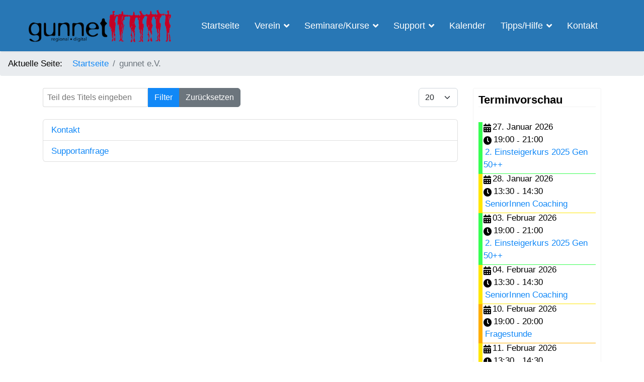

--- FILE ---
content_type: text/html; charset=utf-8
request_url: https://www.gunnet.de/html/index.php/component/tags/tag/kontakt
body_size: 7189
content:

<!doctype html>
<html lang="de-de" dir="ltr">
	<head>
		
		<meta name="viewport" content="width=device-width, initial-scale=1, shrink-to-fit=no">
		<meta charset="utf-8">
	<meta name="description" content="gunnet e.V. Der Verein für alle interessierten Bürger,bietet E-Mail, Webspace, Seminare, Vorträge rund um die Themen Internet Computer, Security, Datenschutz">
	<meta name="generator" content="Helix Ultimate - The Most Popular Joomla! Template Framework.">
	<title>gunnet e.V.</title>
	<link href="/html/index.php/component/tags/tag/kontakt?format=feed&amp;type=rss" rel="alternate" type="application/rss+xml" title="gunnet e.V.">
	<link href="/html/index.php/component/tags/tag/kontakt?format=feed&amp;type=atom" rel="alternate" type="application/atom+xml" title="gunnet e.V.">
	<link href="/html/images/favicon/favicon.png" rel="icon" type="image/vnd.microsoft.icon">
<link href="/html/media/vendor/joomla-custom-elements/css/joomla-alert.min.css?0.2.0" rel="stylesheet" />
	<link href="/html/templates/shaper_helixultimate/css/bootstrap.min.css" rel="stylesheet" />
	<link href="/html/plugins/system/helixultimate/assets/css/system-j4.min.css" rel="stylesheet" />
	<link href="/html/media/system/css/joomla-fontawesome.min.css?8ad466a23c675c85b94e1bcf62d1e283" rel="stylesheet" />
	<link href="/html/templates/shaper_helixultimate/css/template.css" rel="stylesheet" />
	<link href="/html/templates/shaper_helixultimate/css/presets/default.css" rel="stylesheet" />
	<link href="/html/components/com_jevents/views/geraint/assets/css/modstyle.css?v=3.6.56" rel="stylesheet" />
	<style>#sp-main-body {
    padding-top: 8px !important;
    padding-bottom: 3px !important;
}
.article-list .article .featured-article-badge { display: none; visibility: hidden;}
.article-details .featured-article-badge { display: none; visibility: hidden;}</style>
	<style>body{font-family: 'Tahoma', sans-serif;font-size: 17px;color: #000000;text-decoration: none;}
</style>
	<style>.sp-megamenu-parent > li > a, .sp-megamenu-parent > li > span, .sp-megamenu-parent .sp-dropdown li.sp-menu-item > a{font-family: 'Tahoma', sans-serif;font-size: 18px;font-weight: 400;color: #000000;line-height: 1;text-decoration: none;text-align: left;}
</style>
	<style>.menu.nav-pills > li > a, .menu.nav-pills > li > span, .menu.nav-pills .sp-dropdown li.sp-menu-item > a{font-family: 'Tahoma', sans-serif;font-size: 18px;font-weight: 400;color: #000000;line-height: 1;text-decoration: none;text-align: left;}
</style>
	<style>.sp-megamenu-parent .sp-dropdown li.sp-menu-item > a, .sp-megamenu-parent .sp-dropdown li.sp-menu-item span:not(.sp-menu-badge) {
  font-size: 17px;
}
.sp-megamenu-parent > li > a {
  color: #ffffff;
}
.sp-megamenu-parent > li > a, .sp-megamenu-parent > li > span {
  color: #ffffff;
}
#sp-left .sp-module .sp-module-title, #sp-right .sp-module .sp-module-title {
  padding-bottom: 0px;
}
#sp-left .sp-module, #sp-right .sp-module {
  margin-top: 10px;
  padding: 10px;
}{font-family: 'Tahoma', sans-serif;font-size: 17px;color: #000000;text-decoration: none;text-align: left;}
</style>
	<style>.logo-image {height:65px;}.logo-image-phone {height:65px;}</style>
	<style>@media(max-width: 992px) {.logo-image {height: 36px;}.logo-image-phone {height: 36px;}}</style>
	<style>@media(max-width: 576px) {.logo-image {height: 36px;}.logo-image-phone {height: 36px;}}</style>
	<style>#sp-vor-bottom{ background-color:#FFFFFF;color:#1F1F1F;padding:0px 0px 0px 0px;margin:0px 0px 0px 0px; }</style>
	<style>#sp-vor-bottom a{color:#3D7EFF;}</style>
	<style>#sp-vor-bottom a:hover{color:#F50505;}</style>
<script type="application/json" class="joomla-script-options new">{"data":{"breakpoints":{"tablet":991,"mobile":480},"header":{"stickyOffset":"0"}},"joomla.jtext":{"ERROR":"Fehler","MESSAGE":"Nachricht","NOTICE":"Hinweis","WARNING":"Warnung","JCLOSE":"Schlie\u00dfen","JOK":"OK","JOPEN":"\u00d6ffnen"},"system.paths":{"root":"\/html","rootFull":"https:\/\/www.gunnet.de\/html\/","base":"\/html","baseFull":"https:\/\/www.gunnet.de\/html\/"},"csrf.token":"9a84e540b82bd6a7c2e0c774b6adaba6"}</script>
	<script src="/html/media/system/js/core.min.js?37ffe4186289eba9c5df81bea44080aff77b9684"></script>
	<script src="/html/media/vendor/bootstrap/js/bootstrap-es5.min.js?5.3.2" nomodule defer></script>
	<script src="/html/media/system/js/showon-es5.min.js?0e293ba9dec283752e25f4e1d5eb0a6f8c07d3be" defer nomodule></script>
	<script src="/html/media/system/js/messages-es5.min.js?c29829fd2432533d05b15b771f86c6637708bd9d" nomodule defer></script>
	<script src="/html/media/vendor/jquery/js/jquery.min.js?3.7.1"></script>
	<script src="/html/media/legacy/js/jquery-noconflict.min.js?647005fc12b79b3ca2bb30c059899d5994e3e34d"></script>
	<script src="/html/media/vendor/bootstrap/js/alert.min.js?5.3.2" type="module"></script>
	<script src="/html/media/vendor/bootstrap/js/button.min.js?5.3.2" type="module"></script>
	<script src="/html/media/vendor/bootstrap/js/carousel.min.js?5.3.2" type="module"></script>
	<script src="/html/media/vendor/bootstrap/js/collapse.min.js?5.3.2" type="module"></script>
	<script src="/html/media/vendor/bootstrap/js/dropdown.min.js?5.3.2" type="module"></script>
	<script src="/html/media/vendor/bootstrap/js/modal.min.js?5.3.2" type="module"></script>
	<script src="/html/media/vendor/bootstrap/js/offcanvas.min.js?5.3.2" type="module"></script>
	<script src="/html/media/vendor/bootstrap/js/popover.min.js?5.3.2" type="module"></script>
	<script src="/html/media/vendor/bootstrap/js/scrollspy.min.js?5.3.2" type="module"></script>
	<script src="/html/media/vendor/bootstrap/js/tab.min.js?5.3.2" type="module"></script>
	<script src="/html/media/vendor/bootstrap/js/toast.min.js?5.3.2" type="module"></script>
	<script src="/html/media/system/js/showon.min.js?f79c256660e2c0ca2179cf7f3168ea8143e1af82" type="module"></script>
	<script src="/html/media/com_wrapper/js/iframe-height.min.js?8ad466a23c675c85b94e1bcf62d1e283" defer></script>
	<script src="/html/media/system/js/messages.min.js?7f7aa28ac8e8d42145850e8b45b3bc82ff9a6411" type="module"></script>
	<script src="/html/templates/shaper_helixultimate/js/main.js"></script>
	<script>
		var resetFilter = function() {
		document.getElementById('filter-search').value = '';
	}
</script>
	<script>template="shaper_helixultimate";</script>
	<script>function fetchMoreLatestEvents(modid, direction)
{        
        jQuery.ajax({
                    type : 'POST',
                    dataType : 'json',
                    url : "https://www.gunnet.de/html/index.php?option=com_jevents&ttoption=com_jevents&typeaheadtask=gwejson&file=fetchlatestevents&path=module&folder=mod_jevents_latest&token=9a84e540b82bd6a7c2e0c774b6adaba6",
                    data : {'json':JSON.stringify({'modid':modid, 'direction':direction})},
                    contentType: "application/x-www-form-urlencoded; charset=utf-8",
                    scriptCharset: "utf-8"
            })                        
                .done(function( data ){                    
                    jQuery("#mod_events_latest_"+modid+"_data").replaceWith(data.html);
                    try {
                        document.getElementById("mod_events_latest_"+modid+"_data").parentNode.scrollIntoView({block: "start", behavior: "smooth"});
                    }
                    catch (e) {
                    }
                })
                .fail(function(x) {
        alert('fail '+x);
                });
}</script>
			</head>
	<body class="site helix-ultimate hu com_tags com-tags view-tag layout-default task-none itemid-101 de-de ltr sticky-header layout-fluid offcanvas-init offcanvs-position-right">

		
		
		<div class="body-wrapper">
			<div class="body-innerwrapper">
				
	<div class="sticky-header-placeholder"></div>
<header id="sp-header" class="full-header full-header-left header-has-modules">
	<div class="container-fluid">
		<div class="container-inner">
			<div class="row align-items-center">
				<!-- Logo -->
				<div id="sp-logo" class="has-border col-auto">
					<div class="sp-column">
													
							<div class="logo"><a href="/html/">
				<img class='logo-image  d-none d-lg-inline-block'
					srcset='https://www.gunnet.de/html/images/headers/gunnet_transparent-phone.png 1x, https://www.gunnet.de/html/images/headers/gunnet_transparent-phone.png 2x'
					src='https://www.gunnet.de/html/images/headers/gunnet_transparent-phone.png'
					height='65px'
					alt='gunnet e.V - Digitale Kompetenz in der Region'
				/>
				<img class="logo-image-phone d-inline-block d-lg-none" src="https://www.gunnet.de/html/images/headers/gunnet_transparent-phone.png" alt="gunnet e.V - Digitale Kompetenz in der Region" /></a></div>											</div>
				</div>

				<!-- Menu -->
				<div id="sp-menu" class="col-auto">
					<div class="sp-column d-flex justify-content-between">
						<div class="menu-with-offcanvas d-flex justify-content-between flex-auto">
							<nav class="sp-megamenu-wrapper d-flex" role="navigation"><ul class="sp-megamenu-parent menu-animation-zoom d-none d-lg-block"><li class="sp-menu-item current-item active"><a aria-current="page"  href="/html/index.php"  >Startseite</a></li><li class="sp-menu-item sp-has-child"><span  class=" sp-menu-heading"  >Verein</span><div class="sp-dropdown sp-dropdown-main sp-menu-right" style="width: 240px;"><div class="sp-dropdown-inner"><ul class="sp-dropdown-items"><li class="sp-menu-item"><a   href="/html/index.php/verein/vorstand"  >Vorstand</a></li><li class="sp-menu-item"><a   href="/html/index.php/verein/mitgliedschaft"  >Mitgliedschaft</a></li><li class="sp-menu-item"><a   href="/html/index.php/verein/satzung"  >Satzung</a></li><li class="sp-menu-item"><a   href="/html/index.php/verein/nutzungsbedingungen"  >Nutzungsbedingungen</a></li><li class="sp-menu-item"><a   href="/html/index.php/verein/vereinsgeschichte"  >Vereinsgeschichte</a></li></ul></div></div></li><li class="sp-menu-item sp-has-child"><span  class=" sp-menu-heading"  >Seminare/Kurse</span><div class="sp-dropdown sp-dropdown-main sp-menu-right" style="width: 240px;"><div class="sp-dropdown-inner"><ul class="sp-dropdown-items"><li class="sp-menu-item sp-has-child"><span  class=" sp-menu-heading"  >Einsteigerkurs Gen50++</span><div class="sp-dropdown sp-dropdown-sub sp-menu-right" style="width: 240px;"><div class="sp-dropdown-inner"><ul class="sp-dropdown-items"><li class="sp-menu-item"><a   href="/html/index.php/seminare-kurse/einsteigerkurs/information"  >Information</a></li><li class="sp-menu-item"><a   href="/html/index.php/seminare-kurse/einsteigerkurs/kursunterlagen"  >Kursunterlagen</a></li></ul></div></div></li><li class="sp-menu-item"><a   href="/html/index.php/seminare-kurse/medienwelten"  >Medienwelten</a></li><li class="sp-menu-item"><a   href="/html/index.php/seminare-kurse/gunnet-shorty"  >Gunnet-Shorty</a></li></ul></div></div></li><li class="sp-menu-item sp-has-child"><span  class=" sp-menu-heading"  >Support</span><div class="sp-dropdown sp-dropdown-main sp-menu-right" style="width: 240px;"><div class="sp-dropdown-inner"><ul class="sp-dropdown-items"><li class="sp-menu-item"><a   href="/html/index.php/support/fragestunde-vor-ort"  >Fragestunde vor Ort</a></li><li class="sp-menu-item"><a   href="/html/index.php/support/supportanfrage"  >Supportanfrage</a></li><li class="sp-menu-item sp-has-child"><span  class=" sp-menu-heading"  >Fernwartung</span><div class="sp-dropdown sp-dropdown-sub sp-menu-right" style="width: 240px;"><div class="sp-dropdown-inner"><ul class="sp-dropdown-items"><li class="sp-menu-item"><a   href="/html/index.php/support/fernwartung/fernwartung-software"  >Fernwartung Software</a></li><li class="sp-menu-item"><a   href="/html/index.php/support/fernwartung/fernwartung-verwenden"  >Fernwartung verwenden</a></li></ul></div></div></li><li class="sp-menu-item"><a   href="/html/index.php/support/email-einrichten"  >E-Mail einrichten</a></li><li class="sp-menu-item"><a   href="/html/index.php/support/mailpasswort-aendern"  >Mailpasswort ändern</a></li><li class="sp-menu-item"><a   href="/html/index.php/support/spam-filter-thunderbird"  >Spam Filter in Thunderbird</a></li><li class="sp-menu-item"><a   href="/html/index.php/support/seniorinnen-coaching"  >SeniorInnen Coaching</a></li><li class="sp-menu-item"><a   href="/html/index.php/support/dokumente"  >Dokumente</a></li><li class="sp-menu-item"><a   href="/html/index.php/support/datensicherung"  >Datensicherung</a></li></ul></div></div></li><li class="sp-menu-item"><a   href="/html/index.php/kalender"  >Kalender</a></li><li class="sp-menu-item sp-has-child"><span  class=" sp-menu-heading"  >Tipps/Hilfe</span><div class="sp-dropdown sp-dropdown-main sp-menu-right" style="width: 240px;"><div class="sp-dropdown-inner"><ul class="sp-dropdown-items"><li class="sp-menu-item"><a   href="/html/index.php/tipps-hilfe/phishing-erkennen"  >Phishing erkennen</a></li></ul></div></div></li><li class="sp-menu-item"><a   href="/html/index.php/kontakt"  >Kontakt</a></li></ul><a id="offcanvas-toggler" aria-label="Menu" class="offcanvas-toggler-right" href="#"><div class="burger-icon" aria-hidden="true"><span></span><span></span><span></span></div></a></nav>						</div>
					</div>
				</div>
				
				<!-- Menu Right position -->
				<div id="menu-right" class="col-auto d-flex align-items-center ms-auto">
					<!-- Related Modules -->
					<div class="d-none d-lg-flex header-modules align-items-center">
								
													</div>
					
					

					<!-- if offcanvas position right -->
											<a id="offcanvas-toggler"  aria-label="Menu" title="Menu"  class="mega_offcanvas offcanvas-toggler-secondary offcanvas-toggler-right d-flex align-items-center" href="#"><div class="burger-icon"><span></span><span></span><span></span></div></a>
									</div>
			</div>
		</div>
	</div>
</header>				
<section id="sp-vor-main" >

				
	
<div class="row">
	<div id="sp-top1" class="col-12 col-sm-12 col-md-12  col-lg-12 col-xl-12 "><div class="sp-column "><nav class="sp-module "><div class="sp-module-content">
<ol itemscope itemtype="https://schema.org/BreadcrumbList" class="breadcrumb">
			<li class="float-start">
			Aktuelle Seite: &#160;
		</li>
	
				<li itemprop="itemListElement" itemscope itemtype="https://schema.org/ListItem" class="breadcrumb-item"><a itemprop="item" href="/html/index.php" class="pathway"><span itemprop="name">         Startseite</span></a>				<meta itemprop="position" content="1">
			</li>
					<li itemprop="itemListElement" itemscope itemtype="https://schema.org/ListItem" class="breadcrumb-item active"><span itemprop="name">gunnet e.V.</span>				<meta itemprop="position" content="2">
			</li>
		</ol>
</div></nav></div></div></div>
				
	</section>

<section id="sp-main-body" >

										<div class="container">
					<div class="container-inner">
						
	
<div class="row">
	
<main id="sp-component" class="col-9 col-sm-9 col-md-9  col-lg-9 col-xl-9 ">
	<div class="sp-column ">
		<div id="system-message-container" aria-live="polite">
	</div>


		
		
<div class="tag-category">

	
	
		
								
	<div class="mb-4">
	<form action="https://www.gunnet.de/html/index.php/component/tags/tag/kontakt" method="post" name="adminForm" id="adminForm">
									<div class="btn-group">
					<label class="filter-search-lbl visually-hidden" for="filter-search">
						Teil des Titels eingeben					</label>
					<input
						type="text"
						name="filter-search"
						id="filter-search"
						value=""
						class="inputbox" onchange="document.adminForm.submit();"
						placeholder="Teil des Titels eingeben"
					>
					<button type="submit" name="filter_submit" class="btn btn-primary">Filter</button>
					<button type="reset" name="filter-clear-button" class="btn btn-secondary">Zurücksetzen</button>
				</div>
										<div class="btn-group float-end">
					<label for="limit" class="visually-hidden">
						Anzeige #					</label>
					<select id="limit" name="limit" class="form-select" onchange="this.form.submit()">
	<option value="5">5</option>
	<option value="10">10</option>
	<option value="15">15</option>
	<option value="20" selected="selected">20</option>
	<option value="25">25</option>
	<option value="30">30</option>
	<option value="50">50</option>
	<option value="100">100</option>
	<option value="0">Alle</option>
</select>
				</div>
			
			<input type="hidden" name="limitstart" value="">
			<input type="hidden" name="task" value="">
			</form>
</div>

	<ul class="list-group">
									<li class="list-group-item list-group-item-action">
										<a href="/html/index.php/kontakt">
					Kontakt				</a>
																						</li>
									<li class="list-group-item list-group-item-action">
										<a href="/html/index.php/support/supportanfrage">
					Supportanfrage				</a>
																						</li>
			</ul>

	</div>


			</div>
</main>
<aside id="sp-right" class="col-3 col-sm-3 col-md-3  col-lg-3 col-xl-3 "><div class="sp-column "><div class="sp-module "><h3 class="sp-module-title">Terminvorschau</h3><div class="sp-module-content"><table class="mod_events_latest_table jevbootstrap" width="100%" border="0" cellspacing="0" cellpadding="0" align="center"><tr><td class="mod_events_latest_first" style="border-color:#38ff53"><span class="icon-calendar"></span><span class="mod_events_latest_date">27. Januar 2026</span><br />
<span class="icon-clock"></span><span class="mod_events_latest_date">19:00</span> - <span class="mod_events_latest_date">21:00</span><br />
<span class="icon-hand-right"></span><span class="mod_events_latest_content"><a href="#" onclick="window.location.href='/html/index.php/kalender/eventdetail/2222/-/2-einsteigerkurs-2025-gen-50?filter_reset=1'; return false;"  >2. Einsteigerkurs 2025 Gen 50++</a></span></td></tr>
<tr><td class="mod_events_latest" style="border-color:#ffe600"><span class="icon-calendar"></span><span class="mod_events_latest_date">28. Januar 2026</span><br />
<span class="icon-clock"></span><span class="mod_events_latest_date">13:30</span> - <span class="mod_events_latest_date">14:30</span><br />
<span class="icon-hand-right"></span><span class="mod_events_latest_content"><a href="#" onclick="window.location.href='/html/index.php/kalender/eventdetail/2253/-/seniorinnen-coaching?filter_reset=1'; return false;"  >SeniorInnen Coaching</a></span></td></tr>
<tr><td class="mod_events_latest" style="border-color:#38ff53"><span class="icon-calendar"></span><span class="mod_events_latest_date">03. Februar 2026</span><br />
<span class="icon-clock"></span><span class="mod_events_latest_date">19:00</span> - <span class="mod_events_latest_date">21:00</span><br />
<span class="icon-hand-right"></span><span class="mod_events_latest_content"><a href="#" onclick="window.location.href='/html/index.php/kalender/eventdetail/2223/-/2-einsteigerkurs-2025-gen-50?filter_reset=1'; return false;"  >2. Einsteigerkurs 2025 Gen 50++</a></span></td></tr>
<tr><td class="mod_events_latest" style="border-color:#ffe600"><span class="icon-calendar"></span><span class="mod_events_latest_date">04. Februar 2026</span><br />
<span class="icon-clock"></span><span class="mod_events_latest_date">13:30</span> - <span class="mod_events_latest_date">14:30</span><br />
<span class="icon-hand-right"></span><span class="mod_events_latest_content"><a href="#" onclick="window.location.href='/html/index.php/kalender/eventdetail/2254/-/seniorinnen-coaching?filter_reset=1'; return false;"  >SeniorInnen Coaching</a></span></td></tr>
<tr><td class="mod_events_latest" style="border-color:#ffae00"><span class="icon-calendar"></span><span class="mod_events_latest_date">10. Februar 2026</span><br />
<span class="icon-clock"></span><span class="mod_events_latest_date">19:00</span> - <span class="mod_events_latest_date">20:00</span><br />
<span class="icon-hand-right"></span><span class="mod_events_latest_content"><a href="#" onclick="window.location.href='/html/index.php/kalender/eventdetail/2203/-/fragestunde?filter_reset=1'; return false;"  >Fragestunde</a></span></td></tr>
<tr><td class="mod_events_latest" style="border-color:#ffe600"><span class="icon-calendar"></span><span class="mod_events_latest_date">11. Februar 2026</span><br />
<span class="icon-clock"></span><span class="mod_events_latest_date">13:30</span> - <span class="mod_events_latest_date">14:30</span><br />
<span class="icon-hand-right"></span><span class="mod_events_latest_content"><a href="#" onclick="window.location.href='/html/index.php/kalender/eventdetail/2255/-/seniorinnen-coaching?filter_reset=1'; return false;"  >SeniorInnen Coaching</a></span></td></tr>
<tr><td class="mod_events_latest" style="border-color:#38ff53"><span class="icon-calendar"></span><span class="mod_events_latest_date">17. Februar 2026</span><br />
<span class="icon-clock"></span><span class="mod_events_latest_date">19:00</span> - <span class="mod_events_latest_date">21:00</span><br />
<span class="icon-hand-right"></span><span class="mod_events_latest_content"><a href="#" onclick="window.location.href='/html/index.php/kalender/eventdetail/2224/-/2-einsteigerkurs-2025-gen-50?filter_reset=1'; return false;"  >2. Einsteigerkurs 2025 Gen 50++</a></span></td></tr>
<tr><td class="mod_events_latest" style="border-color:#ffae00"><span class="icon-calendar"></span><span class="mod_events_latest_date">24. Februar 2026</span><br />
<span class="icon-clock"></span><span class="mod_events_latest_date">19:00</span> - <span class="mod_events_latest_date">20:00</span><br />
<span class="icon-hand-right"></span><span class="mod_events_latest_content"><a href="#" onclick="window.location.href='/html/index.php/kalender/eventdetail/2204/-/fragestunde?filter_reset=1'; return false;"  >Fragestunde</a></span></td></tr>
<tr><td class="mod_events_latest" style="border-color:#ffe600"><span class="icon-calendar"></span><span class="mod_events_latest_date">25. Februar 2026</span><br />
<span class="icon-clock"></span><span class="mod_events_latest_date">13:30</span> - <span class="mod_events_latest_date">14:30</span><br />
<span class="icon-hand-right"></span><span class="mod_events_latest_content"><a href="#" onclick="window.location.href='/html/index.php/kalender/eventdetail/2257/-/seniorinnen-coaching?filter_reset=1'; return false;"  >SeniorInnen Coaching</a></span></td></tr>
<tr><td class="mod_events_latest" style="border-color:#38ff53"><span class="icon-calendar"></span><span class="mod_events_latest_date">03. März 2026</span><br />
<span class="icon-clock"></span><span class="mod_events_latest_date">19:00</span> - <span class="mod_events_latest_date">21:00</span><br />
<span class="icon-hand-right"></span><span class="mod_events_latest_content"><a href="#" onclick="window.location.href='/html/index.php/kalender/eventdetail/2225/-/1-einsteigerkurs-2026-gen-50?filter_reset=1'; return false;"  >1. Einsteigerkurs 2026 Gen 50++</a></span></td></tr>
</table>
<div class="mod_events_latest_callink"><a href="#" onclick="window.location.href='/html/index.php/kalender'; return false;"  >Ganzen Kalender ansehen</a></div></div></div><div class="sp-module "><div class="sp-module-content"><ul class="menu">
<li class="item-156"><a href="https://cloud.gunnet.de/s/Ht65BGcoczFg2Xp" target="_blank" rel="noopener noreferrer"><img src="/html/images/fotos-featured-hauptseite/kalender.jpg" alt="Kalender im pdf Format" width="600" height="329" loading="lazy"><span class="image-title">Kalender im pdf Format</span></a></li></ul>
</div></div><div class="sp-module "><h3 class="sp-module-title">Webmail</h3><div class="sp-module-content"><ul class="menu">
<li class="item-182"><a href="https://gunnet.de/roundcube/" target="_blank" rel="noopener noreferrer"><img src="/html/images/bilder-fuer-externe-links/webmail.jpg" alt="Webmail" width="475" height="434" loading="lazy"></a></li></ul>
</div></div><div class="sp-module "><h3 class="sp-module-title">FabLab</h3><div class="sp-module-content"><iframe onload="iFrameHeight(this)"    id="blockrandom-133"
    name=""
    src="https://calendar.fablab-altmuehlfranken.de/sidebar/embed.html?max_days=5"
    width="100%"
    height="600"
    loading="lazy"
    title="FabLab"
    class="mod-wrapper wrapper">
    Keine IFrames</iframe>
</div></div></div></aside></div>
											</div>
				</div>
						
	</section>

<section id="sp-vor-bottom" >

						<div class="container">
				<div class="container-inner">
			
	
<div class="row">
	<div id="sp-user3" class="col-9 col-sm-9 col-md-9  col-lg-9 col-xl-9 "><div class="sp-column "><div class="sp-module "><div class="sp-module-content">
<div id="mod-custom127" class="mod-custom custom">
    <p><span class="mce-nbsp-wrap" contenteditable="false"> </span><span class="mce-nbsp-wrap" contenteditable="false"> </span></p>
<table style="border-collapse: collapse; width: 100%; height: 115px; border-style: none; margin-left: auto; margin-right: auto;" border="1">
<tbody>
<tr style="height: 115px;">
<td style="width: 36.4972%; height: 115px; vertical-align: middle; text-align: left;"><a title="FabLab Altmühlfranken" href="https://fablab-altmuehlfranken.de/" target="_blank" rel="noopener"><img style="display: block; margin-left: auto; margin-right: auto;" src="/html/images/bilder-fuer-externe-links/logo_fablab.png" alt="Link zum FabLab Altmühlfranken" width="233" height="65" loading="lazy" data-path="local-images:/bilder-fuer-externe-links/logo_fablab.png" /></a></td>
<td style="width: 33.1653%; height: 115px; text-align: center; vertical-align: middle;"><a title="Stadt- und Schulbücherei Gunzenhausen" href="https://buecherei.gunzenhausen.de/startseite.html" target="_blank" rel="noopener"><img src="/html/images/bilder-fuer-externe-links/BuechereiLogo.png" width="270" height="167" loading="lazy" data-path="local-images:/bilder-fuer-externe-links/BuechereiLogo.png" /></a></td>
<td style="width: 30.3179%; height: 115px; text-align: center; vertical-align: middle;"><a title="Repaircafe Altmühlfranken" href="https://repaircafe-altmuehlfranken.de/" target="_blank" rel="noopener"><img src="/html/images/bilder-fuer-externe-links/logo-repcafe.png" alt="Link zum Repaircafe Altmühlfranken" width="208" height="65" loading="lazy" data-path="local-images:/bilder-fuer-externe-links/logo-repcafe.png" /></a></td>
</tr>
</tbody>
</table>
<p> </p></div>
</div></div></div></div><div id="sp-user4" class="col-3 col-sm-3 col-md-3  col-lg-3 col-xl-3 "><div class="sp-column "><div class="moduletable ">
            <h5 >Schlagwörter</h5>        <div class="mod-tagspopular-cloud tagspopular tagscloud">
        <span class="tag">
            <a class="tag-name" style="font-size: 1em" href="/html/index.php/component/tags/tag/webmail">
                Webmail</a>
                    </span>
            <span class="tag">
            <a class="tag-name" style="font-size: 1.2em" href="/html/index.php/component/tags/tag/hilfe">
                Hilfe</a>
                    </span>
            <span class="tag">
            <a class="tag-name" style="font-size: 1.8em" href="/html/index.php/component/tags/tag/medienwelten">
                Medienwelten</a>
                    </span>
            <span class="tag">
            <a class="tag-name" style="font-size: 1.4em" href="/html/index.php/component/tags/tag/schulung">
                Schulung</a>
                    </span>
            <span class="tag">
            <a class="tag-name" style="font-size: 1.4em" href="/html/index.php/component/tags/tag/einsteigerkurs">
                Einsteigerkurs</a>
                    </span>
            <span class="tag">
            <a class="tag-name" style="font-size: 1em" href="/html/index.php/component/tags/tag/tipps">
                Tipps</a>
                    </span>
            <span class="tag">
            <a class="tag-name" style="font-size: 1em" href="/html/index.php/component/tags/tag/filter">
                Filter</a>
                    </span>
            <span class="tag">
            <a class="tag-name" style="font-size: 2em" href="/html/index.php/component/tags/tag/coaching">
                Coaching</a>
                    </span>
            <span class="tag">
            <a class="tag-name" style="font-size: 1.2em" href="/html/index.php/component/tags/tag/dokumente">
                Dokumente</a>
                    </span>
            <span class="tag">
            <a class="tag-name" style="font-size: 1em" href="/html/index.php/component/tags/tag/nutzungsbedingungen">
                Nutzungsbedingungen</a>
                    </span>
            <span class="tag">
            <a class="tag-name" style="font-size: 1em" href="/html/index.php/component/tags/tag/einrichtung">
                Einrichtung</a>
                    </span>
            <span class="tag">
            <a class="tag-name" style="font-size: 1.2em" href="/html/index.php/component/tags/tag/buecherei">
                Bücherei</a>
                    </span>
    </div>
</div>
</div></div></div>
							</div>
			</div>
			
	</section>

<footer id="sp-footer" >

						<div class="container">
				<div class="container-inner">
			
	
<div class="row">
	<div id="sp-footer1" class="col-5 col-sm-5 col-md-5  col-lg-5 col-xl-5 "><div class="sp-column "><span class="sp-copyright">© 2026 gunnet e.V.</span></div></div><div id="sp-user1" class="col-3 col-sm-3 col-md-3  col-lg-3 col-xl-3 "><div class="sp-column "><div class="sp-module "><div class="sp-module-content"><ul class="menu">
<li class="item-127"><a href="/html/index.php/impressum" >Impressum</a></li><li class="item-128"><a href="/html/index.php/datenschutzerklaerung" >Datenschutzerklärung</a></li></ul>
</div></div></div></div><div id="sp-footer2" class="col-lg-4 "><div class="sp-column "><ul class="sp-contact-info"><li class="sp-contact-phone"><span class="fas fa-phone" aria-hidden="true"></span> <a href="tel:0983180536">09831-80536</a></li></ul></div></div></div>
							</div>
			</div>
			
	</footer>
			</div>
		</div>

		<!-- Off Canvas Menu -->
		<div class="offcanvas-overlay"></div>
		<!-- Rendering the offcanvas style -->
		<!-- If canvas style selected then render the style -->
		<!-- otherwise (for old templates) attach the offcanvas module position -->
					<div class="offcanvas-menu border-menu">
	<div class="d-flex align-items-center p-3 pt-4">
				<a href="#" class="close-offcanvas" aria-label="Close Off-canvas">
			<div class="burger-icon">
				<span></span>
				<span></span>
				<span></span>
			</div>
		</a>
	</div>
	<div class="offcanvas-inner">
		<div class="d-flex header-modules mb-3">
			
					</div>
		
					<div class="sp-module "><div class="sp-module-content"><ul class="menu nav-pills">
<li class="item-101 default current active"><a href="/html/index.php" >Startseite</a></li><li class="item-114 menu-deeper menu-parent"><span class="nav-header ">Verein<span class="menu-toggler"></span></span><ul class="menu-child"><li class="item-115"><a href="/html/index.php/verein/vorstand" >Vorstand</a></li><li class="item-116"><a href="/html/index.php/verein/mitgliedschaft" >Mitgliedschaft</a></li><li class="item-117"><a href="/html/index.php/verein/satzung" >Satzung</a></li><li class="item-118"><a href="/html/index.php/verein/nutzungsbedingungen" >Nutzungsbedingungen</a></li><li class="item-119"><a href="/html/index.php/verein/vereinsgeschichte" >Vereinsgeschichte</a></li></ul></li><li class="item-120 menu-deeper menu-parent"><span class="nav-header ">Seminare/Kurse<span class="menu-toggler"></span></span><ul class="menu-child"><li class="item-124 menu-deeper menu-parent"><span class="nav-header ">Einsteigerkurs Gen50++<span class="menu-toggler"></span></span><ul class="menu-child"><li class="item-125"><a href="/html/index.php/seminare-kurse/einsteigerkurs/information" >Information</a></li><li class="item-126"><a href="/html/index.php/seminare-kurse/einsteigerkurs/kursunterlagen" >Kursunterlagen</a></li></ul></li><li class="item-121"><a href="/html/index.php/seminare-kurse/medienwelten" >Medienwelten</a></li><li class="item-123"><a href="/html/index.php/seminare-kurse/gunnet-shorty" >Gunnet-Shorty</a></li></ul></li><li class="item-129 menu-deeper menu-parent"><span class="nav-header ">Support<span class="menu-toggler"></span></span><ul class="menu-child"><li class="item-207"><a href="/html/index.php/support/fragestunde-vor-ort" >Fragestunde vor Ort</a></li><li class="item-131"><a href="/html/index.php/support/supportanfrage" >Supportanfrage</a></li><li class="item-130 menu-deeper menu-parent"><span class="nav-header ">Fernwartung<span class="menu-toggler"></span></span><ul class="menu-child"><li class="item-136"><a href="/html/index.php/support/fernwartung/fernwartung-software" >Fernwartung Software</a></li><li class="item-137"><a href="/html/index.php/support/fernwartung/fernwartung-verwenden" >Fernwartung verwenden</a></li></ul></li><li class="item-132"><a href="/html/index.php/support/email-einrichten" >E-Mail einrichten</a></li><li class="item-208"><a href="/html/index.php/support/mailpasswort-aendern" >Mailpasswort ändern</a></li><li class="item-210"><a href="/html/index.php/support/spam-filter-thunderbird" >Spam Filter in Thunderbird</a></li><li class="item-209"><a href="/html/index.php/support/seniorinnen-coaching" >SeniorInnen Coaching</a></li><li class="item-140"><a href="/html/index.php/support/dokumente" >Dokumente</a></li><li class="item-211"><a href="/html/index.php/support/datensicherung" >Datensicherung</a></li></ul></li><li class="item-138"><a href="/html/index.php/kalender" >Kalender</a></li><li class="item-154 menu-deeper menu-parent"><span class="nav-header ">Tipps/Hilfe<span class="menu-toggler"></span></span><ul class="menu-child"><li class="item-155"><a href="/html/index.php/tipps-hilfe/phishing-erkennen" >Phishing erkennen</a></li></ul></li><li class="item-141"><a href="/html/index.php/kontakt" >Kontakt</a></li></ul>
</div></div>		
		
		
				
					
		
		<!-- custom module position -->
		<div class="sp-module "><h3 class="sp-module-title">Termine Vorschau</h3><div class="sp-module-content"><table class="mod_events_latest_table jevbootstrap" width="100%" border="0" cellspacing="0" cellpadding="0" align="center"><tr><td class="mod_events_latest_first" style="border-color:#38ff53"><span class="icon-calendar"></span><span class="mod_events_latest_date">27. Januar 2026</span><br />
<span class="icon-clock"></span><span class="mod_events_latest_date">19:00</span> - <span class="mod_events_latest_date">21:00</span><br />
<span class="icon-hand-right"></span><span class="mod_events_latest_content"><a href="#" onclick="window.location.href='/html/index.php/kalender/eventdetail/2222/-/2-einsteigerkurs-2025-gen-50?filter_reset=1'; return false;"  >2. Einsteigerkurs 2025 Gen 50++</a></span></td></tr>
<tr><td class="mod_events_latest" style="border-color:#ffe600"><span class="icon-calendar"></span><span class="mod_events_latest_date">28. Januar 2026</span><br />
<span class="icon-clock"></span><span class="mod_events_latest_date">13:30</span> - <span class="mod_events_latest_date">14:30</span><br />
<span class="icon-hand-right"></span><span class="mod_events_latest_content"><a href="#" onclick="window.location.href='/html/index.php/kalender/eventdetail/2253/-/seniorinnen-coaching?filter_reset=1'; return false;"  >SeniorInnen Coaching</a></span></td></tr>
<tr><td class="mod_events_latest" style="border-color:#38ff53"><span class="icon-calendar"></span><span class="mod_events_latest_date">03. Februar 2026</span><br />
<span class="icon-clock"></span><span class="mod_events_latest_date">19:00</span> - <span class="mod_events_latest_date">21:00</span><br />
<span class="icon-hand-right"></span><span class="mod_events_latest_content"><a href="#" onclick="window.location.href='/html/index.php/kalender/eventdetail/2223/-/2-einsteigerkurs-2025-gen-50?filter_reset=1'; return false;"  >2. Einsteigerkurs 2025 Gen 50++</a></span></td></tr>
<tr><td class="mod_events_latest" style="border-color:#ffe600"><span class="icon-calendar"></span><span class="mod_events_latest_date">04. Februar 2026</span><br />
<span class="icon-clock"></span><span class="mod_events_latest_date">13:30</span> - <span class="mod_events_latest_date">14:30</span><br />
<span class="icon-hand-right"></span><span class="mod_events_latest_content"><a href="#" onclick="window.location.href='/html/index.php/kalender/eventdetail/2254/-/seniorinnen-coaching?filter_reset=1'; return false;"  >SeniorInnen Coaching</a></span></td></tr>
<tr><td class="mod_events_latest" style="border-color:#ffae00"><span class="icon-calendar"></span><span class="mod_events_latest_date">10. Februar 2026</span><br />
<span class="icon-clock"></span><span class="mod_events_latest_date">19:00</span> - <span class="mod_events_latest_date">20:00</span><br />
<span class="icon-hand-right"></span><span class="mod_events_latest_content"><a href="#" onclick="window.location.href='/html/index.php/kalender/eventdetail/2203/-/fragestunde?filter_reset=1'; return false;"  >Fragestunde</a></span></td></tr>
<tr><td class="mod_events_latest" style="border-color:#ffe600"><span class="icon-calendar"></span><span class="mod_events_latest_date">11. Februar 2026</span><br />
<span class="icon-clock"></span><span class="mod_events_latest_date">13:30</span> - <span class="mod_events_latest_date">14:30</span><br />
<span class="icon-hand-right"></span><span class="mod_events_latest_content"><a href="#" onclick="window.location.href='/html/index.php/kalender/eventdetail/2255/-/seniorinnen-coaching?filter_reset=1'; return false;"  >SeniorInnen Coaching</a></span></td></tr>
<tr><td class="mod_events_latest" style="border-color:#38ff53"><span class="icon-calendar"></span><span class="mod_events_latest_date">17. Februar 2026</span><br />
<span class="icon-clock"></span><span class="mod_events_latest_date">19:00</span> - <span class="mod_events_latest_date">21:00</span><br />
<span class="icon-hand-right"></span><span class="mod_events_latest_content"><a href="#" onclick="window.location.href='/html/index.php/kalender/eventdetail/2224/-/2-einsteigerkurs-2025-gen-50?filter_reset=1'; return false;"  >2. Einsteigerkurs 2025 Gen 50++</a></span></td></tr>
<tr><td class="mod_events_latest" style="border-color:#ffae00"><span class="icon-calendar"></span><span class="mod_events_latest_date">24. Februar 2026</span><br />
<span class="icon-clock"></span><span class="mod_events_latest_date">19:00</span> - <span class="mod_events_latest_date">20:00</span><br />
<span class="icon-hand-right"></span><span class="mod_events_latest_content"><a href="#" onclick="window.location.href='/html/index.php/kalender/eventdetail/2204/-/fragestunde?filter_reset=1'; return false;"  >Fragestunde</a></span></td></tr>
<tr><td class="mod_events_latest" style="border-color:#ffe600"><span class="icon-calendar"></span><span class="mod_events_latest_date">25. Februar 2026</span><br />
<span class="icon-clock"></span><span class="mod_events_latest_date">13:30</span> - <span class="mod_events_latest_date">14:30</span><br />
<span class="icon-hand-right"></span><span class="mod_events_latest_content"><a href="#" onclick="window.location.href='/html/index.php/kalender/eventdetail/2257/-/seniorinnen-coaching?filter_reset=1'; return false;"  >SeniorInnen Coaching</a></span></td></tr>
<tr><td class="mod_events_latest" style="border-color:#38ff53"><span class="icon-calendar"></span><span class="mod_events_latest_date">03. März 2026</span><br />
<span class="icon-clock"></span><span class="mod_events_latest_date">19:00</span> - <span class="mod_events_latest_date">21:00</span><br />
<span class="icon-hand-right"></span><span class="mod_events_latest_content"><a href="#" onclick="window.location.href='/html/index.php/kalender/eventdetail/2225/-/1-einsteigerkurs-2026-gen-50?filter_reset=1'; return false;"  >1. Einsteigerkurs 2026 Gen 50++</a></span></td></tr>
</table>
<div class="mod_events_latest_callink"><a href="#" onclick="window.location.href='/html/index.php/kalender'; return false;"  >Ganzen Kalender ansehen</a></div></div></div>
	</div>
</div>				

		
		

		<!-- Go to top -->
					<a href="#" class="sp-scroll-up" aria-label="Scroll Up"><span class="fas fa-angle-up" aria-hidden="true"></span></a>
					</body>
</html>

--- FILE ---
content_type: text/html; charset=utf-8
request_url: https://calendar.fablab-altmuehlfranken.de/sidebar/embed.html?max_days=5
body_size: 13989
content:
<!DOCTYPE html>
<html lang="de">
    <head>
        <link rel="stylesheet" href="https://calendar.fablab-altmuehlfranken.de/assets/normalize.css/normalize.css">
        <link rel="stylesheet" href="https://calendar.fablab-altmuehlfranken.de/assets/milligram/dist/milligram.min.css">
        <link rel="stylesheet" href="https://calendar.fablab-altmuehlfranken.de/assets/@fortawesome/fontawesome-free/css/all.min.css">

        <link rel="stylesheet" href="https://calendar.fablab-altmuehlfranken.de/static/style.css" type="text/css"/>
        <link rel="stylesheet" href="https://calendar.fablab-altmuehlfranken.de/static/roboto.css" type="text/css"/>
        <title>Embeddable calendar</title>
    </head>

    <body>
        <div class="calendar">
            <h3>Veranstaltungen</h3>
            




<div class="calendar-date">
    <div class="calendar-date-date">
        <div class="calendar-date-month">
            Jan.
        </div>
        <div class="calendar-date-day">
            27
        </div>
        <div class="calendar-date-weekday">
            Di.
        </div>
    </div>
    <div class="calendar-events">
        
        <div class="calendar-event" title="Chaostreff &mdash; Der Chaostreff trifft sich jeden Dienstag in den ungeraden Kalenderwochen im FabLab Altmühlfranken.

Das sonst angebotene SelfLab nebenbei muss aktuell leider entfallen.

Währenddessen ist Lärm im Hauptraum zu vermeiden.

https://chaostreff-gun.de/">
            <div class="calendar-event-time">
                <div class="calendar-event-starttime">19:00</div>
                <div class="calendar-event-timesep"></div>
                <div class="calendar-event-endtime">21:00</div>
            </div>
            <div class="calendar-event-description">
                
                <details class="calendar-event-details">
                    <summary>Chaostreff</summary>
                    <div class="calendar-popover-content">
                        
                        <div class="calendar-popover-entry">
                            <div class="calendar-popover-entry-text"><p>Der Chaostreff trifft sich jeden Dienstag in den ungeraden Kalenderwochen im FabLab Altmühlfranken.</p>

<p>Das sonst angebotene SelfLab nebenbei muss aktuell leider entfallen.</p>

<p>Währenddessen ist Lärm im Hauptraum zu vermeiden.</p>

<p><a href="https://chaostreff-gun.de/" rel="noopener">https://chaostreff-gun.de/</a></p></div>
                        </div>
                        
                        
                        <div class="calendar-popover-entry">
                            <div class="calendar-popover-entry-icon"><i class="fa-solid fa-location-dot"></i></div>
                            <div class="calendar-popover-entry-text"><p>FabLab</p></div>
                        </div>
                        
                    </div>
                </details>
                
            </div>
            <div class="calendar-event-type" style="background-color: gold;"></div>
        </div>
        
    </div>
</div>

<div class="calendar-date">
    <div class="calendar-date-date">
        <div class="calendar-date-month">
            Jan.
        </div>
        <div class="calendar-date-day">
            28
        </div>
        <div class="calendar-date-weekday">
            Mi.
        </div>
    </div>
    <div class="calendar-events">
        
        <div class="calendar-event" title="SelfLab &mdash; SelfLab mit Norbert">
            <div class="calendar-event-time">
                <div class="calendar-event-starttime">09:30</div>
                <div class="calendar-event-timesep"></div>
                <div class="calendar-event-endtime">12:00</div>
            </div>
            <div class="calendar-event-description">
                
                <details class="calendar-event-details">
                    <summary>SelfLab</summary>
                    <div class="calendar-popover-content">
                        
                        <div class="calendar-popover-entry">
                            <div class="calendar-popover-entry-text"><p>SelfLab mit Norbert</p></div>
                        </div>
                        
                        
                    </div>
                </details>
                
            </div>
            <div class="calendar-event-type" style="background-color: khaki;"></div>
        </div>
        
        <div class="calendar-event" title="geschlossenes Event &mdash; (Markus, Bernd, Jan)">
            <div class="calendar-event-time">
                <div class="calendar-event-starttime">18:00</div>
                <div class="calendar-event-timesep"></div>
                <div class="calendar-event-endtime">21:00</div>
            </div>
            <div class="calendar-event-description">
                
                <details class="calendar-event-details">
                    <summary>geschlossenes Event</summary>
                    <div class="calendar-popover-content">
                        
                        <div class="calendar-popover-entry">
                            <div class="calendar-popover-entry-text"><p>(Markus, Bernd, Jan)</p></div>
                        </div>
                        
                        
                    </div>
                </details>
                
            </div>
            <div class="calendar-event-type" style="background-color: red;"></div>
        </div>
        
    </div>
</div>

<div class="calendar-date">
    <div class="calendar-date-date">
        <div class="calendar-date-month">
            Jan.
        </div>
        <div class="calendar-date-day">
            30
        </div>
        <div class="calendar-date-weekday">
            Fr.
        </div>
    </div>
    <div class="calendar-events">
        
        <div class="calendar-event" title="Global Game Jam &mdash; Anmeldungen:
https://globalgamejam.org/jam-sites/2026/fablab-altmuhlfranken">
            <div class="calendar-event-time">
                <div class="calendar-event-starttime">16:00</div>
                <div class="calendar-event-timesep"></div>
                <div class="calendar-event-endtime">16:30</div>
            </div>
            <div class="calendar-event-description">
                
                <details class="calendar-event-details">
                    <summary>Global Game Jam</summary>
                    <div class="calendar-popover-content">
                        
                        <div class="calendar-popover-entry">
                            <div class="calendar-popover-entry-text"><p>Anmeldungen:<br>
<a href="https://globalgamejam.org/jam-sites/2026/fablab-altmuhlfranken" rel="noopener">https://globalgamejam.org/jam-sites/2026/fablab-altmuhlfranken</a></p></div>
                        </div>
                        
                        
                    </div>
                </details>
                
            </div>
            <div class="calendar-event-type" style="background-color: red;"></div>
        </div>
        
    </div>
</div>

<div class="calendar-date">
    <div class="calendar-date-date">
        <div class="calendar-date-month">
            Feb.
        </div>
        <div class="calendar-date-day">
            4
        </div>
        <div class="calendar-date-weekday">
            Mi.
        </div>
    </div>
    <div class="calendar-events">
        
        <div class="calendar-event" title="SelfLab &mdash; SelfLab mit Norbert">
            <div class="calendar-event-time">
                <div class="calendar-event-starttime">09:30</div>
                <div class="calendar-event-timesep"></div>
                <div class="calendar-event-endtime">12:00</div>
            </div>
            <div class="calendar-event-description">
                
                <details class="calendar-event-details">
                    <summary>SelfLab</summary>
                    <div class="calendar-popover-content">
                        
                        <div class="calendar-popover-entry">
                            <div class="calendar-popover-entry-text"><p>SelfLab mit Norbert</p></div>
                        </div>
                        
                        
                    </div>
                </details>
                
            </div>
            <div class="calendar-event-type" style="background-color: khaki;"></div>
        </div>
        
        <div class="calendar-event" title="geschlossenes Event &mdash; (Markus, Bernd, Jan)">
            <div class="calendar-event-time">
                <div class="calendar-event-starttime">18:00</div>
                <div class="calendar-event-timesep"></div>
                <div class="calendar-event-endtime">21:00</div>
            </div>
            <div class="calendar-event-description">
                
                <details class="calendar-event-details">
                    <summary>geschlossenes Event</summary>
                    <div class="calendar-popover-content">
                        
                        <div class="calendar-popover-entry">
                            <div class="calendar-popover-entry-text"><p>(Markus, Bernd, Jan)</p></div>
                        </div>
                        
                        
                    </div>
                </details>
                
            </div>
            <div class="calendar-event-type" style="background-color: red;"></div>
        </div>
        
    </div>
</div>

<div class="calendar-date">
    <div class="calendar-date-date">
        <div class="calendar-date-month">
            Feb.
        </div>
        <div class="calendar-date-day">
            6
        </div>
        <div class="calendar-date-weekday">
            Fr.
        </div>
    </div>
    <div class="calendar-events">
        
        <div class="calendar-event" title="Repair-Café Treuchtlingen &mdash; https://repaircafe-altmuehlfranken.de/">
            <div class="calendar-event-time">
                <div class="calendar-event-starttime">14:00</div>
                <div class="calendar-event-timesep"></div>
                <div class="calendar-event-endtime">18:00</div>
            </div>
            <div class="calendar-event-description">
                
                <details class="calendar-event-details">
                    <summary>Repair-Café Treuchtlingen</summary>
                    <div class="calendar-popover-content">
                        
                        <div class="calendar-popover-entry">
                            <div class="calendar-popover-entry-text"><p><a href="https://repaircafe-altmuehlfranken.de/" rel="noopener">https://repaircafe-altmuehlfranken.de/</a></p></div>
                        </div>
                        
                        
                        <div class="calendar-popover-entry">
                            <div class="calendar-popover-entry-icon"><i class="fa-solid fa-location-dot"></i></div>
                            <div class="calendar-popover-entry-text"><p>Bürgerhaus, Am Schulhof 4, 91757 Treuchtlingen</p></div>
                        </div>
                        
                    </div>
                </details>
                
            </div>
            <div class="calendar-event-type" style="background-color: #6fadc0;"></div>
        </div>
        
    </div>
</div>

            <div class="calendar-subscription-buttons">
    <a href="https://calendar.fablab-altmuehlfranken.de/api/v1/events.ics"><i class="fa-solid fa-calendar"></i> Kalender abonnieren</a>
</div>


<div class="calendar-legend">
    <p class="calendar-legend-heading">Legende:</p>
    <ul class="calendar-legend-list">
        
        <li class="calendar-legend-item">
            
            <a class="calendar-legend-item-link" href="https://wiki.fablab-altmuehlfranken.de/verein/termine">
            
                <span class="calendar-legend-item-color" style="background-color: #00cc00;"></span>
                <span class="calendar-legend-item-description">OpenLab (mit Betreuung)</span>
            
            </a>
            
        </li>
        
        <li class="calendar-legend-item">
            
            <a class="calendar-legend-item-link" href="https://wiki.fablab-altmuehlfranken.de/verein/termine">
            
                <span class="calendar-legend-item-color" style="background-color: #ffcc00;"></span>
                <span class="calendar-legend-item-description">SelfLab (keine Betreuung)</span>
            
            </a>
            
        </li>
        
        <li class="calendar-legend-item">
            
            <a class="calendar-legend-item-link" href="https://wiki.fablab-altmuehlfranken.de/verein/termine">
            
                <span class="calendar-legend-item-color" style="background-color: #cc0000;"></span>
                <span class="calendar-legend-item-description">Geschlossene Gesellschaft</span>
            
            </a>
            
        </li>
        
        <li class="calendar-legend-item">
            
            <a class="calendar-legend-item-link" href="https://tickets.fablab-altmuehlfranken.de">
            
                <span class="calendar-legend-item-color" style="background-color: #8e44b3;"></span>
                <span class="calendar-legend-item-description">Veranstaltungen mit Anmeldung</span>
            
            </a>
            
        </li>
        
        <li class="calendar-legend-item">
            
            <a class="calendar-legend-item-link" href="https://repaircafe-altmuehlfranken.de">
            
                <span class="calendar-legend-item-color" style="background-color: #6fadc0;"></span>
                <span class="calendar-legend-item-description">Repair-Café Altmühlfranken</span>
            
            </a>
            
        </li>
        
    </ul>
    
</div>
        </div>
    </body>
</html>

--- FILE ---
content_type: text/css
request_url: https://www.gunnet.de/html/templates/shaper_helixultimate/css/presets/default.css
body_size: 917
content:
body,.sp-preloader{background-color:#ffffff;color:#000000}.sp-preloader>div{background:#1188f7}.sp-preloader>div:after{background:#ffffff}#sp-top-bar{background:#9ecaf0;color:#ffffff}#sp-top-bar a{color:#ffffff}#sp-header{background:#2877b5}#sp-menu ul.social-icons a:hover,#sp-menu ul.social-icons a:focus{color:#1188f7}a{color:#1188f7}a:hover,a:focus,a:active{color:#fc000d}.tags>li{display:inline-block}.tags>li a{background:rgba(17, 136, 247, 0.1);color:#1188f7}.tags>li a:hover{background:#fc000d}.article-social-share .social-share-icon ul li a{color:#000000}.article-social-share .social-share-icon ul li a:hover,.article-social-share .social-share-icon ul li a:focus{background:#1188f7}.pager>li a{border:1px solid #ededed;color:#000000}.sp-reading-progress-bar{background-color:#1188f7}.sp-megamenu-parent>li>a{color:#0ffc3a}.sp-megamenu-parent>li:hover>a{color:#fc000d}.sp-megamenu-parent>li.active>a,.sp-megamenu-parent>li.active:hover>a{color:#ffffff}.sp-megamenu-parent .sp-dropdown .sp-dropdown-inner{background:#f2f2f2}.sp-megamenu-parent .sp-dropdown li.sp-menu-item>a{color:#000000}.sp-megamenu-parent .sp-dropdown li.sp-menu-item>a:hover{color:#fa0000}.sp-megamenu-parent .sp-dropdown li.sp-menu-item.active>a{color:#2877b5}.sp-megamenu-parent .sp-mega-group>li>a{color:#000000}#offcanvas-toggler>.fa{color:#0ffc3a}#offcanvas-toggler>.fa:hover,#offcanvas-toggler>.fa:focus,#offcanvas-toggler>.fa:active{color:#fc000d}#offcanvas-toggler>.fas{color:#0ffc3a}#offcanvas-toggler>.fas:hover,#offcanvas-toggler>.fas:focus,#offcanvas-toggler>.fas:active{color:#fc000d}#offcanvas-toggler>.far{color:#0ffc3a}#offcanvas-toggler>.far:hover,#offcanvas-toggler>.far:focus,#offcanvas-toggler>.far:active{color:#fc000d}.offcanvas-menu{background-color:#ffffff;color:#000000}.offcanvas-menu .offcanvas-inner a{color:#177ee6}.offcanvas-menu .offcanvas-inner a:hover,.offcanvas-menu .offcanvas-inner a:focus,.offcanvas-menu .offcanvas-inner a:active{color:#1188f7}.offcanvas-menu .offcanvas-inner ul.menu>li a,.offcanvas-menu .offcanvas-inner ul.menu>li span{color:#177ee6}.offcanvas-menu .offcanvas-inner ul.menu>li a:hover,.offcanvas-menu .offcanvas-inner ul.menu>li a:focus,.offcanvas-menu .offcanvas-inner ul.menu>li span:hover,.offcanvas-menu .offcanvas-inner ul.menu>li span:focus{color:#fa0000}.offcanvas-menu .offcanvas-inner ul.menu>li.menu-parent>a>.menu-toggler,.offcanvas-menu .offcanvas-inner ul.menu>li.menu-parent>.menu-separator>.menu-toggler{color:rgba(23, 126, 230, 0.5)}.offcanvas-menu .offcanvas-inner ul.menu>li.menu-parent .menu-toggler{color:rgba(23, 126, 230, 0.5)}.offcanvas-menu .offcanvas-inner ul.menu>li li a{color:rgba(23, 126, 230, 0.8)}.btn-primary,.sppb-btn-primary{border-color:#1188f7;background-color:#1188f7}.btn-primary:hover,.sppb-btn-primary:hover{border-color:#fc000d;background-color:#fc000d}ul.social-icons>li a:hover{color:#1188f7}.sp-page-title{background:#1188f7}.layout-boxed .body-innerwrapper{background:#ffffff}.sp-module ul>li>a{color:#000000}.sp-module ul>li>a:hover{color:#1188f7}.sp-module .latestnews>div>a{color:#000000}.sp-module .latestnews>div>a:hover{color:#1188f7}.sp-module .tagscloud .tag-name:hover{background:#1188f7}.search .btn-toolbar button{background:#1188f7}#sp-footer,#sp-bottom{background:#525252;color:#ffffff}#sp-footer a,#sp-bottom a{color:#ffffff}#sp-footer a:hover,#sp-footer a:active,#sp-footer a:focus,#sp-bottom a:hover,#sp-bottom a:active,#sp-bottom a:focus{color:#ff031c}#sp-bottom .sp-module-content .latestnews>li>a>span{color:#ffffff}.sp-comingsoon body{background-color:#1188f7}.pagination>li>a,.pagination>li>span{color:#000000}.pagination>li>a:hover,.pagination>li>a:focus,.pagination>li>span:hover,.pagination>li>span:focus{color:#000000}.pagination>.active>a,.pagination>.active>span{border-color:#1188f7;background-color:#1188f7}.pagination>.active>a:hover,.pagination>.active>a:focus,.pagination>.active>span:hover,.pagination>.active>span:focus{border-color:#1188f7;background-color:#1188f7}.error-code,.coming-soon-number{color:#1188f7}

--- FILE ---
content_type: text/css; charset=utf-8
request_url: https://calendar.fablab-altmuehlfranken.de/static/style.css
body_size: 4355
content:
:root {
    --calendar-fablab-red: #D13F34;
    --calendar-fablab-blue: #16A3C4;
    --calendar-border: 1px solid #999;
}

body {
    color: black;

    /* inspired by fablab-altmuehlfranken.de */
    font-weight: 100;
    line-height: 1.3;
    font-size: 9pt;

    height: auto;
    overflow: auto;

    /*background: repeating-linear-gradient(135deg, #eee, #eee 100px, #ccc 100px, #ccc 200px);*/
}

.calendar {
    width: 100%;
    margin: 0 auto;
}

.calendar-date {
    margin-bottom: 8px;
    display: flex;
    align-items: stretch;
    flex-direction: row;
}

.calendar-date-date {
    border: var(--calendar-border);
    text-align: center;
    border-radius: 5px;
    margin-right: 8px;
    flex: 35px 0 0;
    height: 100%;
    background-color: white;
}
.calendar-date-month {
    background-color: var(--calendar-fablab-red);
    color: white;
    padding: 3px 0;
}
.calendar-date:nth-of-type(2n) .calendar-date-month {
    background-color: var(--calendar-fablab-blue);
}
.calendar-date-day {
    font-size: 13pt;
    font-weight: 700;
    padding-top: 3px;
}
.calendar-date-weekday {
    padding-bottom: 3px;
}

.calendar-events {
    flex-grow: 100;
    vertical-align: top;
}
.calendar-event {
    background-color: white;
    border: var(--calendar-border);
    border-radius: 5px;
    padding: 5px;
    margin-bottom: 5px;
    filter: brightness(1);
    display: flex;
    align-items: stretch;
    flex-direction: row;
    justify-content: center;
}
.calendar-event-time {
    text-align: center;
    padding: 5px 8px 5px 5px;
    margin: -5px 0 -5px -5px;
    flex: 0 0 45px;
    background-color: #ddd;
}
.calendar-event-timesep {
    line-height: 1.2;
}
.calendar-event-timesep:before {
    display: block;
    content: "⋮";
}
.calendar-event-description {
    flex-grow: 100;
    margin: 0 5px;
    word-break: break-word;
    word-wrap: break-word;
    hyphens: auto;
}
.calendar-event-description, .calendar-event-time {
    display: flex;
    flex-direction: column;
    justify-content: center;
}
.calendar-event-description p {
    margin-bottom: 0.5em;
}
.calendar-event-description p:last-child {
    margin-bottom: 0;
}
.calendar-event-type {
    flex: 0 0 12px;
    margin: -5px -5px -5px 0;
}
.calendar-subscription-buttons {
    text-align: center;
}

@media only screen and (max-width: 960px) {
    .calendar-event {
        flex-direction: column;
    }
    .calendar-event-time {
        flex-direction: row;
        padding: 5px 8px 5px 5px;
        margin: -5px -5px 5px -5px;
        flex: 0 0 12px;
        align-content: center;
        justify-content: center;
    }
    .calendar-event-type {
        flex: 0 0 12px;
        margin: 5px -5px -5px -5px;
    }
    .calendar-event-timesep {
        display: block;
    }
    .calendar-event-timesep:before {
        display: block;
        content: "...";
        padding: 0 3px;
    }
}

.calendar-date-date, .calendar-event {
    /* make sure border radius clips content */
    overflow: hidden;
}

details.calendar-event-details > summary {
    text-decoration: underline dotted black;
    cursor: pointer;
}
.calendar-popover-content > * {
    margin: 5px 0;
}

.calendar-popover-entry {
    display: flex;
    margin: 5px 0;
}
.calendar-popover-entry-icon {
    flex: 0 0 18px;
}

/* CSS-only "fake soft open", might be replaced something more sophisticated in the future */
details.calendar-event-details[open] summary ~ * {
  animation: calendar-event-details-sweep .5s ease-in-out;
}
@keyframes calendar-event-details-sweep {
  0%    {opacity: 0; transform: translateY(-10px)}
  100%  {opacity: 1; transform: translateY(0)}
}

.calendar-legend {
    padding: 5px;
    border: var(--calendar-border);
    border-radius: 5px;
    background-color: #eee;
    margin: 12px 2px 2px 2px;
}
.calendar-legend-list {
    margin: 0;
}
.calendar-legend-heading {
    font-size: 18px;
    margin-bottom: 6px;
    text-decoration: underline black;
}
.calendar-legend-item {
    margin-bottom: 4px;
    list-style: none;
    font-size: 13px;
    display: flex;
    flex-direction: row;
    justify-content: left;
}
.calendar-legend-item-color {
    display: inline-block;
    width: 18px;
    height: 18px;
    margin-right: 4px;
}
.calendar-legend-item-description {
    word-break: break-word;
    word-wrap: break-word;
    hyphens: auto;
    display: flex;
    flex-direction: column;
    justify-content: center;
}
.calendar-legend-item-link {
    display: flex;
}


--- FILE ---
content_type: text/css; charset=utf-8
request_url: https://calendar.fablab-altmuehlfranken.de/static/roboto.css
body_size: 4284
content:
@font-face {
    font-family: 'Roboto';
    font-style: normal;
    font-weight: 400;
    src: url(https://static.fablab-altmuehlfranken.de/fonts/roboto-v20-latin-regular.eot);
    src: local('Roboto'), local('Roboto-Regular'), url(//static.fablab-altmuehlfranken.de/fonts/roboto-v20-latin-regular.eot?#iefix) format('embedded-opentype'), url(//static.fablab-altmuehlfranken.de/fonts/roboto-v20-latin-regular.woff2) format('woff2'), url(//static.fablab-altmuehlfranken.de/fonts/roboto-v20-latin-regular.woff) format('woff'), url(//static.fablab-altmuehlfranken.de/fonts/roboto-v20-latin-regular.ttf) format('truetype'), url(//static.fablab-altmuehlfranken.de/fonts/roboto-v20-latin-regular.svg#Roboto) format('svg')
}

@font-face {
    font-family: 'Roboto';
    font-style: italic;
    font-weight: 400;
    src: url(https://static.fablab-altmuehlfranken.de/fonts/roboto-v20-latin-italic.eot);
    src: local('Roboto Italic'), local('Roboto-Italic'), url(//static.fablab-altmuehlfranken.de/fonts/roboto-v20-latin-italic.eot?#iefix) format('embedded-opentype'), url(//static.fablab-altmuehlfranken.de/fonts/roboto-v20-latin-italic.woff2) format('woff2'), url(//static.fablab-altmuehlfranken.de/fonts/roboto-v20-latin-italic.woff) format('woff'), url(//static.fablab-altmuehlfranken.de/fonts/roboto-v20-latin-italic.ttf) format('truetype'), url(//static.fablab-altmuehlfranken.de/fonts/roboto-v20-latin-italic.svg#Roboto) format('svg')
}

@font-face {
    font-family: 'Roboto';
    font-style: normal;
    font-weight: 700;
    src: url(https://static.fablab-altmuehlfranken.de/fonts/roboto-v20-latin-700.eot);
    src: local('Roboto Bold'), local('Roboto-Bold'), url(//static.fablab-altmuehlfranken.de/fonts/roboto-v20-latin-700.eot?#iefix) format('embedded-opentype'), url(//static.fablab-altmuehlfranken.de/fonts/roboto-v20-latin-700.woff2) format('woff2'), url(//static.fablab-altmuehlfranken.de/fonts/roboto-v20-latin-700.woff) format('woff'), url(//static.fablab-altmuehlfranken.de/fonts/roboto-v20-latin-700.ttf) format('truetype'), url(//static.fablab-altmuehlfranken.de/fonts/roboto-v20-latin-700.svg#Roboto) format('svg')
}

@font-face {
    font-family: 'Roboto';
    font-style: italic;
    font-weight: 700;
    src: url(https://static.fablab-altmuehlfranken.de/fonts/roboto-v20-latin-700italic.eot);
    src: local('Roboto Bold Italic'), local('Roboto-BoldItalic'), url(//static.fablab-altmuehlfranken.de/fonts/roboto-v20-latin-700italic.eot?#iefix) format('embedded-opentype'), url(//static.fablab-altmuehlfranken.de/fonts/roboto-v20-latin-700italic.woff2) format('woff2'), url(//static.fablab-altmuehlfranken.de/fonts/roboto-v20-latin-700italic.woff) format('woff'), url(//static.fablab-altmuehlfranken.de/fonts/roboto-v20-latin-700italic.ttf) format('truetype'), url(//static.fablab-altmuehlfranken.de/fonts/roboto-v20-latin-700italic.svg#Roboto) format('svg')
}

@font-face {
    font-family: 'Roboto Slab';
    font-style: normal;
    font-weight: 400;
    src: url(https://static.fablab-altmuehlfranken.de/fonts/roboto-slab-v9-latin-regular.eot);
    src: local('Roboto Slab Regular'), local('RobotoSlab-Regular'), url(//static.fablab-altmuehlfranken.de/fonts/roboto-slab-v9-latin-regular.eot?#iefix) format('embedded-opentype'), url(//static.fablab-altmuehlfranken.de/fonts/roboto-slab-v9-latin-regular.woff2) format('woff2'), url(//static.fablab-altmuehlfranken.de/fonts/roboto-slab-v9-latin-regular.woff) format('woff'), url(//static.fablab-altmuehlfranken.de/fonts/roboto-slab-v9-latin-regular.ttf) format('truetype'), url(//static.fablab-altmuehlfranken.de/fonts/roboto-slab-v9-latin-regular.svg#RobotoSlab) format('svg')
}

@font-face {
    font-family: 'Roboto Slab';
    font-style: normal;
    font-weight: 700;
    src: url(https://static.fablab-altmuehlfranken.de/fonts/roboto-slab-v9-latin-700.eot);
    src: local('Roboto Slab Bold'), local('RobotoSlab-Bold'), url(//static.fablab-altmuehlfranken.de/fonts/roboto-slab-v9-latin-700.eot?#iefix) format('embedded-opentype'), url(//static.fablab-altmuehlfranken.de/fonts/roboto-slab-v9-latin-700.woff2) format('woff2'), url(//static.fablab-altmuehlfranken.de/fonts/roboto-slab-v9-latin-700.woff) format('woff'), url(//static.fablab-altmuehlfranken.de/fonts/roboto-slab-v9-latin-700.ttf) format('truetype'), url(//static.fablab-altmuehlfranken.de/fonts/roboto-slab-v9-latin-700.svg#RobotoSlab) format('svg')
}
